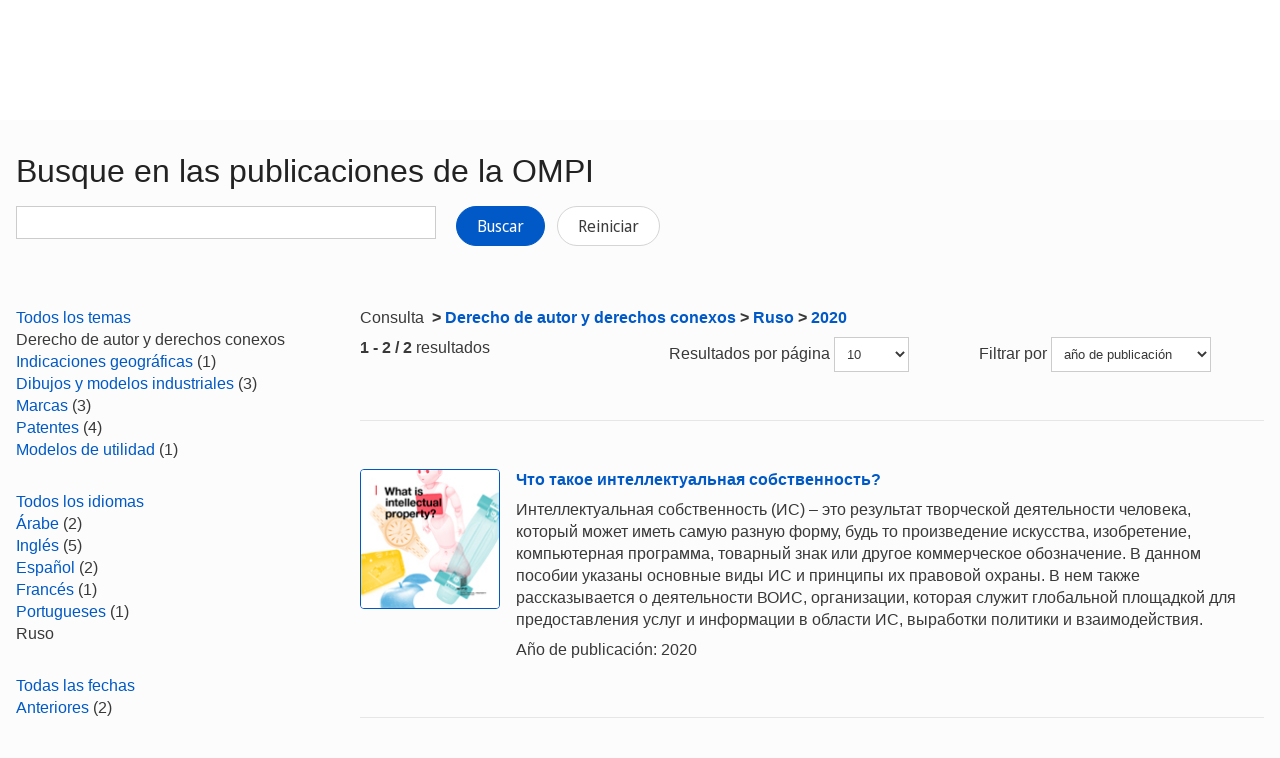

--- FILE ---
content_type: text/html;charset=UTF-8
request_url: https://www.wipo.int/publications/es/search.jsp?&lang=RU&pubDate=2020&sort=pubDate&cat1=56
body_size: 27159
content:























<!doctype html>
<html class="no-js" lang="es">
<head><title>Busque en las publicaciones de la OMPI</title><meta name="viewport" content="width=device-width, initial-scale=1.0">
<meta http-equiv="X-UA-Compatible" content="IE=edge,chrome=1">
<meta http-equiv="cleartype" content="on">
<meta http-equiv="Content-Type" content="text/html; charset=UTF-8">
<meta http-equiv="Content-Language" content="es">
<meta property="og:title" content="Busque en las publicaciones de la OMPI" />
<meta property="og:description" content="" />
<meta property="og:image" content="https://www.wipo.int/export/system/modules/org.wipo.internet.rwd.templates/resources/images/logo-wipo-es.png" />
<meta property="og:type" content="website" />
<meta property="og:url" content="https://www.wipo.int/publications/es/search.jsp?&lang=RU&pubDate=2020&sort=pubDate&cat1=56" />
<meta name="twitter:card" content="summary_large_image" />
<meta name="twitter:site" content="@WIPO">
<meta name="twitter:creator" content="@WIPO">
<meta name="twitter:title" content="Busque en las publicaciones de la OMPI" />
<meta name="twitter:description" content="" />
<meta name="twitter:image" content="https://www.wipo.int/export/system/modules/org.wipo.internet.rwd.templates/resources/images/logo-wipo-es.png" />
<meta name="twitter:image:alt" content="Busque en las publicaciones de la OMPI" /><link rel="icon" type="image/svg+xml" href="https://www.wipo.int/web-assets/images/favicon.svg">
<link rel="icon" type="image/png" sizes="192x192" href="https://www.wipo.int/web-assets/images/ulf-wipo-favicon-192.png">
<link rel="apple-touch-icon" sizes="180x180" href="https://www.wipo.int/web-assets/images/ulf-wipo-favicon-180.png">
<link rel="icon" type="image/png" sizes="48x48" href="https://www.wipo.int/web-assets/images/ulf-wipo-favicon-48.png">
<link rel="icon" type="image/png" sizes="32x32" href="https://www.wipo.int/web-assets/images/ulf-wipo-favicon-32.png">
<link rel="icon" type="image/png" sizes="16x16" href="https://www.wipo.int/web-assets/images/ulf-wipo-favicon-16.png">
<link rel="manifest" href="/site.webmanifest"><link rel="mask-icon" href="/safari-pinned-tab.svg" color="#314668"><meta name="msapplication-TileColor" content="#75839a"><meta name="theme-color" content="#75839a">
<!-- css universal start -->
<link rel="stylesheet" href="/export/system/modules/org.wipo.internet.rwd.templates/resources/css/styles2016.css">
<link rel="stylesheet" href="/export/system/modules/org.wipo.internet.rwd.templates/resources/css/styles2016-universal.css">
<!-- css universal end -->
<link rel="stylesheet" href="/export/system/modules/org.wipo.internet.rwd.templates/resources/webfonts/ss-standard.css">
<!--[if (lt IE 9) & (!IEMobile)]>
<script src='/export/system/modules/org.wipo.internet.rwd.templates/resources/scripts/selectivizr-min.js'></script>
<link rel='stylesheet' href='/export/system/modules/org.wipo.internet.rwd.templates/resources/css/lte-ie8.css'>
<![endif]-->
<script src="/export/system/modules/org.wipo.internet.rwd.templates/resources/scripts/modernizr-2.6.2-min.js"></script>
<script src="/export/system/modules/org.wipo.internet.rwd.templates/resources/scripts/jquery-min.js"></script>
<style>
@font-face {
font-family: 'simplon';
font-weight: 400;
src: url("https://webcomponents.wipo.int/fonts/SimplonNorm-Regular-WebXL.eot");
src: url("https://webcomponents.wipo.int/fonts/SimplonNorm-Regular-WebXL.eot#iefix") format('embedded-opentype'),
url("https://webcomponents.wipo.int/fonts/SimplonNorm-Regular-WebXL.woff2") format('woff2'),
url("https://webcomponents.wipo.int/fonts/SimplonNorm-Regular-WebXL.woff") format('woff'),
url("https://webcomponents.wipo.int/fonts/SimplonNorm-Regular-WebXL.ttf") format('truetype'),
url("https://webcomponents.wipo.int/fonts/SimplonNorm-Regular-WebXL.svg#Font") format('svg')
}
@font-face {
font-family: 'simplon';
font-weight: 500;
src: url("https://webcomponents.wipo.int/fonts/SimplonNorm-Medium-WebXL.eot");
src: url("https://webcomponents.wipo.int/fonts/SimplonNorm-Medium-WebXL.eot#iefix") format('embedded-opentype'),
url("https://webcomponents.wipo.int/fonts/SimplonNorm-Medium-WebXL.woff2") format('woff2'),
url("https://webcomponents.wipo.int/fonts/SimplonNorm-Medium-WebXL.woff") format('woff'),
url("https://webcomponents.wipo.int/fonts/SimplonNorm-Medium-WebXL.ttf") format('truetype'),
url("https://webcomponents.wipo.int/fonts/SimplonNorm-Medium-WebXL.svg#Font") format('svg')
}
@font-face {
font-family: 'simplon';
font-weight: 700;
src: url("https://webcomponents.wipo.int/fonts/SimplonNorm-Bold-WebXL.eot");
src: url("https://webcomponents.wipo.int/fonts/SimplonNorm-Bold-WebXL.eot#iefix") format('embedded-opentype'),
url("https://webcomponents.wipo.int/fonts/SimplonNorm-Bold-WebXL.woff2") format('woff2'),
url("https://webcomponents.wipo.int/fonts/SimplonNorm-Bold-WebXL.woff") format('woff'),
url("https://webcomponents.wipo.int/fonts/SimplonNorm-Bold-WebXL.ttf") format('truetype'),
url("https://webcomponents.wipo.int/fonts/SimplonNorm-Bold-WebXL.svg#Font") format('svg')
}
</style>
<style>
.container {
	max-width: 80em;
	padding: 16px 16px }
</style>
<script type="module" src="https://cdnjs.wipo.int/universal-lf-webcomponents/latest/components/wipo-footer.js"></script>
<link rel="stylesheet" href="https://cdnjs.wipo.int/universal-lf-webcomponents/latest/style/footer.css">
<script src="https://webcomponents.wipo.int/polyfills/webcomponents-loader.js"></script>
<!-- script src="https://webcomponents.wipo.int/wipo-init/wipo-init.js"></script -->
<script src="https://webcomponents.wipo.int/wipo-navbar/wipo-navbar.js"></script>
<link href="/shared/css/jquery-ui.css" rel="stylesheet" type="text/css"/>
<script src="/shared/scripts/jquery-ui.min.js"></script><!-- Start Google Tag Manager -->
<script>
window.dataLayer = window.dataLayer || [];
function gtag(){dataLayer.push(arguments);}
gtag('consent', 'default', {
'ad_storage': 'granted',
'ad_user_data': 'denied',
'ad_personalization': 'denied',
'analytics_storage': 'granted'
});
</script>
<script>(function(w,d,s,l,i){w[l]=w[l]||[];w[l].push({'gtm.start':new Date().getTime(),event:'gtm.js'});var f=d.getElementsByTagName(s)[0],j=d.createElement(s),dl=l!='dataLayer'?'&l='+l:'';j.async=true;j.src='https://www.googletagmanager.com/gtm.js?id='+i+dl;f.parentNode.insertBefore(j,f);})(window,document,'script','dataLayer','GTM-P7RLS2');</script>
<!-- End Google Tag Manager -->
<!-- Start matomo -->
<script type="text/javascript" src="https://webcomponents.wipo.int/wipo-analytics/wipo-analytics-oj6DkAWh.js"></script>
<!-- End matomo -->
</head>
<body class="theme theme--blue lang-es" id="wipo-int"><!-- Google Tag Manager (noscript) removed--><!-- printOnly removed --><!-- header removed --><!-- hnav-tools removed --><!-- navbar start --><header class="container-navbar-outer">
<nav class="container-fluid container-fluid-max-xl"><wipo-navbar
full-mode
applicationLink = '/publications/es/search.jsp'
applicationCategory = 'all'
language = 'es'
languageOptions = '[{"code": "en","link": "/publications/en/search.jsp?&lang=RU&pubDate=2020&sort=pubDate&cat1=56"},
{"code": "es","link": "/publications/es/search.jsp?&lang=RU&pubDate=2020&sort=pubDate&cat1=56"},
{"code": "fr","link": "/publications/fr/search.jsp?&lang=RU&pubDate=2020&sort=pubDate&cat1=56"}]'
helpOptions = '[{
"code": "contact",
"link": "https://www3.wipo.int/contact/es/",
"sameTab": "false"
}]'
customBreadcrumbs = '[{"itemName":"Publicaciones","itemURL":"/publications/es/"}]'
>
<div style="background:black; height: 48px; width: 100%"></div>
</wipo-navbar></nav>
</header>
<div style="display: none">	
	<a href="https://www.wipo.int/about-ip/es/">Propiedad intelectual</a>
	<a href="https://www.wipo.int/about-ip/es/index.html#training">Formación en PI</a>
	<a href="https://www.wipo.int/ip-outreach/es/tools/">Divulgación de la PI</a>
	<a href="https://www.wipo.int/about-ip/es/#ip_for">La PI para...</a>
	<a href="https://www.wipo.int/about-ip/es/#ip_and">La PI y…</a>
	<a href="https://www.wipo.int/about-ip/es/#ip_in">La PI en…</a>
	<a href="https://www.wipo.int/patents/es/patent-information.html">Información sobre patentes y tecnología</a>
	<a href="https://www.wipo.int/reference/es/#trademarks">Información sobre marcas</a>
	<a href="https://www.wipo.int/reference/es/#designs">Información sobre diseños industriales</a>
	<a href="https://www.wipo.int/reference/es/#geographical">Información sobre las indicaciones geográficas</a>
	<a href="https://www.upov.int/">Información sobre las variedades vegetales (UPOV)</a>
	<a href="https://www.wipo.int/reference/es/#legal">Leyes, tratados y sentencias de PI</a>
	<a href="https://www.wipo.int/reference/es/#info">Recursos de PI</a>
	<a href="https://www.wipo.int/reference/es/#analysis">Informes sobre PI</a>
	<a href="https://www.wipo.int/patents/es/protection.html">Protección por patente</a>
	<a href="https://www.wipo.int/trademarks/es/protection.html">Protección de las marcas</a>
	<a href="https://www.wipo.int/designs/es/protection.html">Protección de diseños industriales</a>
	<a href="https://www.wipo.int/geo_indications/es/protection.html">Protección de las indicaciones geográficas</a>
	<a href="https://www.upov.int/portal/index.html.es">Protección de las variedades vegetales (UPOV)</a>
	<a href="https://www.wipo.int/amc/es/">Solución de controversias en materia de PI</a>
	<a href="https://www.wipo.int/global_ip/es/activities/ip_office_business_solutions/">Soluciones operativas para las oficinas de PI</a>
	<a href="https://www.wipo.int/finance/es/">Pagar por servicios de PI</a>
	<a href="https://www.wipo.int/policy/es/">Negociación y toma de decisiones</a>
	<a href="https://www.wipo.int/cooperation/es/">Cooperación para el desarrollo</a>
	<a href="https://www.wipo.int/patents/es/#technology">Apoyo a la innovación</a>
	<a href="https://www.wipo.int/cooperation/es/#ppp">Colaboraciones público-privadas</a>
	<a href="https://www.wipo.int/about-wipo/es/">La Organización</a>
	<a href="https://www.wipo.int/about-wipo/es/#working">Trabajar con la OMPI</a>
	<a href="https://www.wipo.int/about-wipo/es/#accountability">Rendición de cuentas</a>
	<a href="https://www.wipo.int/patents/es/">Patentes</a>
	<a href="https://www.wipo.int/trademarks/es/">Marcas</a>
	<a href="https://www.wipo.int/designs/es/">Diseños industriales</a>
	<a href="https://www.wipo.int/geo_indications/es/">Indicaciones geográficas</a>
	<a href="https://www.wipo.int/copyright/es/">Derecho de autor</a>
	<a href="https://www.wipo.int/tradesecrets/es/">Secretos comerciales</a>
	<a href="https://www.wipo.int/academy/es/">Academia de la OMPI</a>
	<a href="https://www.wipo.int/meetings/es/topic_type.jsp?group_id=242">Talleres y seminarios</a>
	<a href="https://www.wipo.int/ip-outreach/es/ipday/">Día Mundial de la PI</a>
	<a href="https://www.wipo.int/wipo_magazine/es/">Revista de la OMPI</a>
	<a href="https://www.wipo.int/enforcement/es/awareness-raising/">Sensibilización</a>
	<a href="https://www.wipo.int/ipadvantage/es/">Casos prácticos y casos de éxito</a>
	<a href="https://www.wipo.int/news/es/search.jsp">Novedades sobre la PI</a>
	<a href="https://www.wipo.int/ip-outreach/es/awards/">Premios de la OMPI</a>
	<a href="https://www.wipo.int/sme/es/">Empresas</a>
	<a href="https://www.wipo.int/about-ip/es/universities_research/">Universidades</a>
	<a href="https://www.wipo.int/tk/es/engagement.html">Pueblos indígenas</a>
	<a href="https://www.wipo.int/about-ip/es/judiciaries/">Judicatura</a>
	<a href="https://www.wipo.int/tk/es/">Recursos genéticos, conocimientos tradicionales y expresiones culturales tradicionales</a>
	<a href="https://www.wipo.int/econ_stat/es/economics/">Economía</a>
	<a href="https://www.wipo.int/women-and-ip/es/">Igualdad de género</a>
	<a href="https://www.wipo.int/policy/es/global_health/">Salud mundial</a>
	<a href="https://www.wipo.int/policy/es/climate_change/">Cambio climático</a>
	<a href="https://www.wipo.int/ip-competition/es/">Política de competencia</a>
	<a href="https://www.wipo.int/sdgs/es/">Objetivos de Desarrollo Sostenible</a>
	<a href="https://www.wipo.int/enforcement/es/">Observancia de los derechos</a>
	<a href="https://www.wipo.int/about-ip/es/frontier_technologies/">Tecnologías de vanguardia</a>
	<a href="https://www.wipo.int/ip-development/es/agenda/ip_mobile_apps/">Aplicaciones móviles</a>
	<a href="https://www.wipo.int/sports/es/">Deportes</a>
	<a href="https://www.wipo.int/sme/es/ip-tourism.html">Turismo</a>
	<a href="https://www.wipo.int/patentscope/es/">PATENTSCOPE</a>
	<a href="https://www.wipo.int/patents/es/patent-analytics.html">Análisis de patentes</a>
	<a href="https://www.wipo.int/classifications/ipc/es/">Clasificación Internacional de Patentes</a>
	<a href="https://www.wipo.int/ardi/es/">ARDI - Investigación para la innovación</a>
	<a href="https://www.wipo.int/aspi/es/">ASPI - Información especializada sobre patentes</a>
	<a href="https://www.wipo.int/reference/es/branddb/">Base Mundial de Datos sobre Marcas</a>
	<a href="https://www3.wipo.int/madrid/monitor/es/">Madrid Monitor</a>
	<a href="https://6ter.wipo.int/struct-search">Base de datos Artículo 6ter Express</a>
	<a href="https://www.wipo.int/classifications/nice/es/">Clasificación de Niza</a>
	<a href="https://www.wipo.int/classifications/vienna/es/">Clasificación de Viena</a>
	<a href="https://www.wipo.int/reference/es/designdb/">Base Mundial de Datos sobre Dibujos y Modelos</a>
	<a href="https://www.wipo.int/haguebulletin/">Boletín de Dibujos y Modelos Internacionales</a>
	<a href="https://www3.wipo.int/designdb/hague/es/index.jsp">Base de datos Hague Express</a>
	<a href="https://www.wipo.int/classifications/locarno/es/">Clasificación de Locarno</a>
	<a href="https://lisbon-express.wipo.int/struct-search">Base de datos Lisbon Express</a>
	<a href="https://branddb.wipo.int/es/IPO-LISBON/quicksearch?by=brandName&v=&start=0&_=1676544734688">Base Mundial de Datos sobre Marcas para indicaciones geográficas</a>
	<a href="https://pluto.upov.int/">Base de datos de variedades vegetales PLUTO</a>
	<a href="https://www.upov.int/genie/">Base de datos GENIE</a>
	<a href="https://www.wipo.int/treaties/es/">Tratados administrados por la OMPI</a>
	<a href="https://www.wipo.int/wipolex/es/">WIPO Lex: leyes, tratados y sentencias de PI</a>
	<a href="https://www.wipo.int/standards/es/">Normas técnicas de la OMPI</a>
	<a href="https://www.wipo.int/ipstats/es/">Estadísticas de PI</a>
	<a href="https://www.wipo.int/reference/es/wipopearl/">WIPO Pearl (terminología)</a>
	<a href="https://www.wipo.int/publications/es/">Publicaciones de la OMPI</a>
	<a href="https://www.wipo.int/directory/es/">Perfiles nacionales sobre PI</a>
	<a href="https://www.wipo.int/library/es/">Centro de Conocimiento de la OMPI</a>
	<a href="https://www.wipo.int/tech_trends/es/">Informes de la OMPI sobre tendencias tecnológicas</a>
	<a href="https://www.wipo.int/global_innovation_index/es/">Índice Mundial de Innovación</a>
	<a href="https://www.wipo.int/wipr/es/">Informe mundial sobre la propiedad intelectual</a>
	<a href="https://www.wipo.int/pct/es/">PCT - El sistema internacional de patentes</a>
	<a href="https://pct.wipo.int/ePCT/">ePCT</a>
	<a href="https://www.wipo.int/budapest/es/">Budapest - El Sistema internacional de depósito de microorganismos</a>
	<a href="https://www.wipo.int/madrid/es/">Madrid - El sistema internacional de marcas</a>
	<a href="https://madrid.wipo.int/">eMadrid</a>
	<a href="https://www.wipo.int/article6ter/es/">Artículo 6ter (escudos de armas, banderas, emblemas de Estado)</a>
	<a href="https://www.wipo.int/hague/es/">La Haya - Sistema internacional de diseños</a>
	<a href="https://hague.wipo.int/">eHague</a>
	<a href="https://www.wipo.int/lisbon/es/">Lisboa - Sistema internacional de indicaciones geográficas</a>
	<a href="https://lisbon-system.wipo.int/">eLisbon</a>
	<a href="https://www3.wipo.int/upovprisma/">UPOV PRISMA</a>
	<a href="https://www.wipo.int/amc/es/#mediation">Mediación</a>
	<a href="https://www.wipo.int/amc/es/#arbitration">Arbitraje</a>
	<a href="https://www.wipo.int/amc/es/#expert-determination">Determinación de expertos</a>
	<a href="https://www.wipo.int/amc/es/domains/">Disputas sobre nombres de dominio</a>
	<a href="https://www.wipo.int/case/es/">Acceso centralizado a la búsqueda y el examen (CASE)</a>
	<a href="https://www.wipo.int/das/es/">Servicio de acceso digital (DAS)</a>
	<a href="https://www3.wipo.int/epayweb/public/index.xhtml">WIPO Pay</a>
	<a href="https://www3.wipo.int/currentaccount/public/index.xhtml">Cuenta corriente en la OMPI</a>
	<a href="https://www.wipo.int/about-wipo/es/assemblies/">Asambleas de la OMPI</a>
	<a href="https://www.wipo.int/policy/es/#bodies">Comités permanentes</a>
	<a href="https://www.wipo.int/meetings/es/">Calendario de reuniones</a>
	<a href="https://www.wipo.int/meetings/es/archive.jsp">Documentos oficiales de la OMPI</a>
	<a href="https://www.wipo.int/ip-development/es/agenda/">Agenda para el Desarrollo</a>
	<a href="https://www.wipo.int/cooperation/es/technical_assistance/">Asistencia técnica</a>
	<a href="https://www.wipo.int/academy/es/training_institutions.html">Instituciones de formación en PI</a>
	<a href="https://www.wipo.int/covid-19/es/">Apoyo para COVID-19</a>
	<a href="https://www.wipo.int/ipstrategies/es/">Estrategias nacionales de PI</a>
	<a href="https://www.wipo.int/ip-development/es/policy_legislative_assistance/">Asesoramiento sobre políticas y legislación</a>
	<a href="https://www.wipo.int/cooperation/es/south_south/">Centro de cooperación</a>
	<a href="https://www.wipo.int/tisc/es/">Centros de apoyo a la tecnología y la innovación (CATI)</a>
	<a href="https://www.wipo.int/technology-transfer/es/">Transferencia de tecnología</a>
	<a href="https://www.wipo.int/iap/es/">Programa de Asistencia a los Inventores (PAI)</a>
	<a href="https://www3.wipo.int/wipogreen/en/">WIPO GREEN</a>
	<a href="https://www.wipo.int/pat-informed/en/">PAT-INFORMED de la OMPI</a>
	<a href="https://www.accessiblebooksconsortium.org/es/web/abc/portal/index">Consorcio de Libros Accesibles</a>
	<a href="https://www.wipo.int/wipoforcreators/es/">Consorcio de la OMPI para los Creadores</a>
	<a href="https://www.wipo.int/wipo-alert/es/">WIPO ALERT</a>
	<a href="https://www.wipo.int/members/es/">Estados miembros</a>
	<a href="https://www.wipo.int/about-wipo/es/observers/">Observadores</a>
	<a href="https://www.wipo.int/about-wipo/es/dg_tang/">Director general</a>
	<a href="https://www.wipo.int/about-wipo/es/activities_by_unit/">Actividades por unidad</a>
	<a href="https://www.wipo.int/about-wipo/es/offices/">Oficinas en el exterior</a>
	<a href="https://www.wipo.int/jobs/es/">Ofertas de empleo</a>
	<a href="https://www.wipo.int/procurement/es/">Adquisiciones</a>
	<a href="https://www.wipo.int/about-wipo/es/budget/">Resultados y presupuesto</a>
	<a href="https://www.wipo.int/about-wipo/es/budget/financial/">Información financiera</a>
	<a href="https://www.wipo.int/about-wipo/es/oversight/">Supervisión</a>
</div><!-- navbar end --><div class="container">
<div class="wrap-outer">
<div class="wrap-inner"><!-- breadcrumb removed -->
<!-- content begin -->
<form id="searchForm" action="/publications/es/search.jsp" name="searchForm">
<input id="fe" name="fe" value="1" type="hidden">
<input type='hidden' name='lang' value='RU'/><input type='hidden' name='pubDate' value='2020'/><input type='hidden' name='cat1' value='56'/>
<div class="content">
<div class="main"><h1>Busque en las publicaciones de la OMPI</h1>
<label for="query"><p><input id="query" name="q" value="" style="max-width:420px;" type="text">
&nbsp;&nbsp;&nbsp;
<button type="submit" class="btn">Buscar</button>
<a href="/publications/es/search.jsp" class="btn btn-info" style="background-color: #fff;border: 1px solid #d5d5d5;color: #3b3b3b;">Reiniciar</a></p>
</label></div>
<div class="complementary"><!--
<div class="box">
<h3 class="box__header">Can't find what you are look for? Try</h3>
<ul class="dot__list">
<li>WIPO Knowledge Repository: <a href="https://tind.wipo.int/?ln=en">TIND</a></li>
</ul>
</div>
-->
</div>
</div>
<div class="content content--reversed">
<div class="complementary-q">
<div class='facet'><a href='/publications/es/search.jsp?&lang=RU&pubYear=2020&sort=pubDate'>
Todos los temas
</a></div>
<div class='facetVal bold'>Derecho de autor y derechos conexos</div>
<div class='facetVal'><a title='Indicaciones geográficas' href="/publications/es/search.jsp?&lang=RU&pubYear=2020&sort=pubDate&cat1=57">Indicaciones geográficas</a>&nbsp;(1)</div>
<div class='facetVal'><a title='Dibujos y modelos industriales' href="/publications/es/search.jsp?&lang=RU&pubYear=2020&sort=pubDate&cat1=58">Dibujos y modelos industriales</a>&nbsp;(3)</div>
<div class='facetVal'><a title='Marcas' href="/publications/es/search.jsp?&lang=RU&pubYear=2020&sort=pubDate&cat1=61">Marcas</a>&nbsp;(3)</div>
<div class='facetVal'><a title='Patentes' href="/publications/es/search.jsp?&lang=RU&pubYear=2020&sort=pubDate&cat1=62">Patentes</a>&nbsp;(4)</div>
<div class='facetVal'><a title='Modelos de utilidad' href="/publications/es/search.jsp?&lang=RU&pubYear=2020&sort=pubDate&cat1=64">Modelos de utilidad</a>&nbsp;(1)</div>

<p>&nbsp;</p>
<div class='facet'><a href='/publications/es/search.jsp?cat1=56&pubYear=2020&sort=pubDate'>
Todos los idiomas
</a></div>
<div class='facetVal'><a title='Árabe' href="/publications/es/search.jsp?cat1=56&pubYear=2020&sort=pubDate&lang=AR">Árabe</a>&nbsp;(2)</div>
<div class='facetVal'><a title='Inglés' href="/publications/es/search.jsp?cat1=56&pubYear=2020&sort=pubDate&lang=EN">Inglés</a>&nbsp;(5)</div>
<div class='facetVal'><a title='Español' href="/publications/es/search.jsp?cat1=56&pubYear=2020&sort=pubDate&lang=ES">Español</a>&nbsp;(2)</div>
<div class='facetVal'><a title='Francés' href="/publications/es/search.jsp?cat1=56&pubYear=2020&sort=pubDate&lang=FR">Francés</a>&nbsp;(1)</div>
<div class='facetVal'><a title='Portugueses' href="/publications/es/search.jsp?cat1=56&pubYear=2020&sort=pubDate&lang=PT">Portugueses</a>&nbsp;(1)</div>
<div class='facetVal bold'>Ruso</div>

<p>&nbsp;</p>
<div class='facet'><a href='/publications/es/search.jsp?cat1=56&lang=RU&sort=pubDate'>
Todas las fechas
</a></div>
<div class='facetVal'><a title='Anteriores' href="/publications/es/search.jsp?cat1=56&lang=RU&sort=pubDate&pubYear=older">Anteriores</a>&nbsp;(2)</div>

<p>&nbsp;</p>

</div>
<div class="main-q"><p>Consulta <strong><span>&nbsp;>&nbsp;</span><a href='/publications/es/search.jsp?cat1=56'>Derecho de autor y derechos conexos</a><span>&nbsp;>&nbsp;</span><a href='/publications/es/search.jsp?cat1=56&lang=RU'>Ruso</a><span>&nbsp;>&nbsp;</span><a href='/publications/es/search.jsp?cat1=56&lang=RU&pubYear=2020'>2020</a></strong></p>
<div class="cols cols--three">
<div class="col col--one"><b>1 - 2 / 2</b> resultados</div>
<div class="col col--two"><fieldset>Resultados por página
<select style="max-width:75px;" name="rows" title="Change the number of results lines" onchange="document.getElementById('searchForm').submit()">
	<option value="10" selected='selected'>10</option>
	<option value="20" >20</option>
	<option value="50" >50</option>
	<option value="100" >100</option>
</select></fieldset></div>
<div class="col col--three"><fieldset>Filtrar por
<select style="max-width:160px;" name="sort" title="Sort by" onchange="document.getElementById('searchForm').submit()">
	<option value="score" >relevancia</option>
	<option value="pubDate" selected='selected'>año de publicación</option>
</select></fieldset></div></div>
<div style="margin-top:10px;"><div class='media line'><a class='pull-left' href='/publications/es/details.jsp?id=4528&plang=RU'><img style='width: 140px; border:1px solid' src='https://www.wipo.int/edocs/pubdocs/en/cover/wipo_pub_450_2020.jpg' alt='WIPO/PUB/450/2020'></a>

<div class='media-body'><p><strong><a href='/publications/es/details.jsp?id=4528&plang=RU'>Что такое интеллектуальная собственность?</a></strong></p>

<p>Интеллектуальная собственность (ИС) – это результат творческой деятельности человека, который может иметь самую разную форму, будь то произведение искусства, изобретение, компьютерная программа, товарный знак или другое коммерческое обозначение. В данном пособии указаны основные виды ИС и принципы их правовой охраны. В нем также рассказывается о деятельности ВОИС, организации, которая служит глобальной площадкой для предоставления услуг и информации в области ИС, выработки политики и взаимодействия.</p>

<p>Año de publicación: 2020</p>
</div></div>

<div class='media line'><a class='pull-left' href='/publications/es/details.jsp?id=4499&plang=RU'><img style='width: 140px; border:1px solid' src='https://www.wipo.int/edocs/pubdocs/en/cover/wipo_acad_flyer_ti.jpg' alt='WIPO/ACAD/FLYER/TI'></a>

<div class='media-body'><p><strong><a href='/publications/es/details.jsp?id=4499&plang=RU'>Учебные заведения в области ИС</a></strong></p>

<p>Цель этой работы – помогать государствам-членам создавать и укреплять собственный потенциал для профессиональной подготовки в области интеллектуальной собственности (ИС) с учетом национальных задач и приоритетов.</p>

<p>Año de publicación: 2020</p>
</div></div>

</div><p><div class="nav-pagination nav-pagination--centered nav-pagination--large"><ul>
<li class="active"><a href="#">1</a></li>
</ul></div>

</div></div>
</form><!-- content end -->
</div><!-- wrap-inner -->
</div><!-- wrap-outer -->
</div><!-- container -->
<div class="container-footer-outer">
<div class="container-footer-inner">
<wipo-footer id="footer"> 
<span slot="contact">https://www3.wipo.int/contact/es/</span>
<span slot="media">https://www.wipo.int/pressroom/es/</span>
<span slot="terms">https://www.wipo.int/tools/es/disclaim.html</span>
<span slot="privacy">https://www.wipo.int/es/web/privacy-policy/</span>
<span slot="accessibility">https://www.wipo.int/es/web/accessibility/</span>
<span slot="sitemap">https://www.wipo.int/tools/es/sitemap.html</span>
<span slot="newsletters">https://www3.wipo.int/newsletters/es/</span>
<span slot="podcast">https://www.wipo.int/es/web/podcasts/</span>
<span slot="rss-feed">https://www.wipo.int/news/es/</span>
</wipo-footer>
</div></div>
<script src='/export/system/modules/org.wipo.internet.rwd.templates/resources/scripts/plugins2016-min.js'></script>
<script src='/export/system/modules/org.wipo.internet.rwd.templates/resources/scripts/main2016-min.js'></script>
<script src='/export/system/modules/org.wipo.internet.rwd.templates/resources/webfonts/ss-standard.js'></script>
<script src='/export/system/modules/org.wipo.internet.rwd.templates/resources/scripts/wipo.js'></script></body></html>
